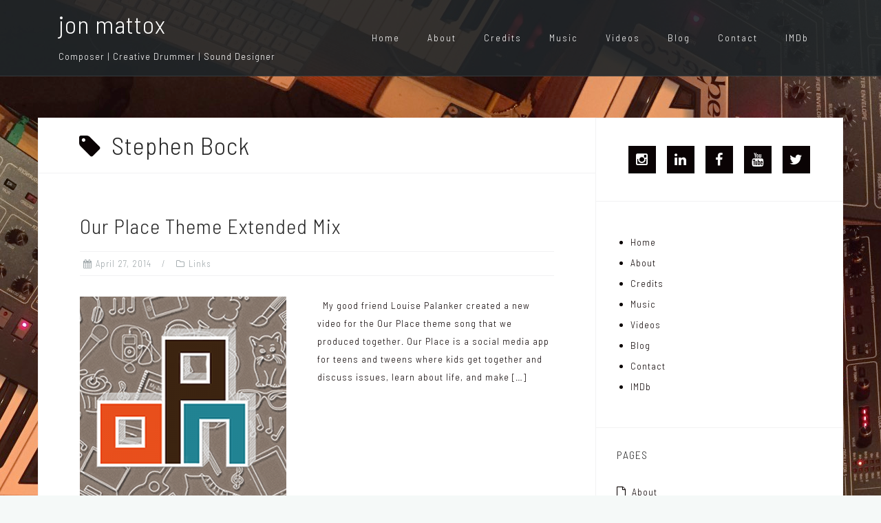

--- FILE ---
content_type: text/html; charset=UTF-8
request_url: https://jonmattox.com/tag/stephen-bock/
body_size: 8779
content:
<!DOCTYPE html>
<html lang="en" xmlns:fb="https://www.facebook.com/2008/fbml" xmlns:addthis="https://www.addthis.com/help/api-spec" >
<head>
<meta charset="UTF-8">
<meta name="viewport" content="width=device-width, initial-scale=1">
<link rel="profile" href="http://gmpg.org/xfn/11">
<link rel="pingback" href="https://jonmattox.com/xmlrpc.php">

<meta name='robots' content='index, follow, max-image-preview:large, max-snippet:-1, max-video-preview:-1' />
	<style>img:is([sizes="auto" i], [sizes^="auto," i]) { contain-intrinsic-size: 3000px 1500px }</style>
	
	<!-- This site is optimized with the Yoast SEO plugin v24.9 - https://yoast.com/wordpress/plugins/seo/ -->
	<title>Stephen Bock Archives - jon mattox</title>
	<link rel="canonical" href="https://jonmattox.com/tag/stephen-bock/" />
	<meta property="og:locale" content="en_US" />
	<meta property="og:type" content="article" />
	<meta property="og:title" content="Stephen Bock Archives - jon mattox" />
	<meta property="og:url" content="https://jonmattox.com/tag/stephen-bock/" />
	<meta property="og:site_name" content="jon mattox" />
	<script type="application/ld+json" class="yoast-schema-graph">{"@context":"https://schema.org","@graph":[{"@type":"CollectionPage","@id":"https://jonmattox.com/tag/stephen-bock/","url":"https://jonmattox.com/tag/stephen-bock/","name":"Stephen Bock Archives - jon mattox","isPartOf":{"@id":"https://jonmattox.com/#website"},"primaryImageOfPage":{"@id":"https://jonmattox.com/tag/stephen-bock/#primaryimage"},"image":{"@id":"https://jonmattox.com/tag/stephen-bock/#primaryimage"},"thumbnailUrl":"https://jonmattox.com/wp-content/uploads/2014/04/cover_our_place_extended_mix.png","breadcrumb":{"@id":"https://jonmattox.com/tag/stephen-bock/#breadcrumb"},"inLanguage":"en"},{"@type":"ImageObject","inLanguage":"en","@id":"https://jonmattox.com/tag/stephen-bock/#primaryimage","url":"https://jonmattox.com/wp-content/uploads/2014/04/cover_our_place_extended_mix.png","contentUrl":"https://jonmattox.com/wp-content/uploads/2014/04/cover_our_place_extended_mix.png","width":300,"height":300},{"@type":"BreadcrumbList","@id":"https://jonmattox.com/tag/stephen-bock/#breadcrumb","itemListElement":[{"@type":"ListItem","position":1,"name":"Home","item":"https://jonmattox.com/"},{"@type":"ListItem","position":2,"name":"Stephen Bock"}]},{"@type":"WebSite","@id":"https://jonmattox.com/#website","url":"https://jonmattox.com/","name":"jon mattox","description":"Composer | Creative Drummer | Sound Designer","potentialAction":[{"@type":"SearchAction","target":{"@type":"EntryPoint","urlTemplate":"https://jonmattox.com/?s={search_term_string}"},"query-input":{"@type":"PropertyValueSpecification","valueRequired":true,"valueName":"search_term_string"}}],"inLanguage":"en"}]}</script>
	<!-- / Yoast SEO plugin. -->


<link rel='dns-prefetch' href='//s7.addthis.com' />
<link rel='dns-prefetch' href='//fonts.googleapis.com' />
<link rel="alternate" type="application/rss+xml" title="jon mattox &raquo; Feed" href="https://jonmattox.com/feed/" />
<link rel="alternate" type="application/rss+xml" title="jon mattox &raquo; Comments Feed" href="https://jonmattox.com/comments/feed/" />
<link rel="alternate" type="application/rss+xml" title="jon mattox &raquo; Stephen Bock Tag Feed" href="https://jonmattox.com/tag/stephen-bock/feed/" />
		<!-- This site uses the Google Analytics by ExactMetrics plugin v8.10.2 - Using Analytics tracking - https://www.exactmetrics.com/ -->
		<!-- Note: ExactMetrics is not currently configured on this site. The site owner needs to authenticate with Google Analytics in the ExactMetrics settings panel. -->
					<!-- No tracking code set -->
				<!-- / Google Analytics by ExactMetrics -->
		<script type="text/javascript">
/* <![CDATA[ */
window._wpemojiSettings = {"baseUrl":"https:\/\/s.w.org\/images\/core\/emoji\/15.0.3\/72x72\/","ext":".png","svgUrl":"https:\/\/s.w.org\/images\/core\/emoji\/15.0.3\/svg\/","svgExt":".svg","source":{"concatemoji":"https:\/\/jonmattox.com\/wp-includes\/js\/wp-emoji-release.min.js?ver=6.7.4"}};
/*! This file is auto-generated */
!function(i,n){var o,s,e;function c(e){try{var t={supportTests:e,timestamp:(new Date).valueOf()};sessionStorage.setItem(o,JSON.stringify(t))}catch(e){}}function p(e,t,n){e.clearRect(0,0,e.canvas.width,e.canvas.height),e.fillText(t,0,0);var t=new Uint32Array(e.getImageData(0,0,e.canvas.width,e.canvas.height).data),r=(e.clearRect(0,0,e.canvas.width,e.canvas.height),e.fillText(n,0,0),new Uint32Array(e.getImageData(0,0,e.canvas.width,e.canvas.height).data));return t.every(function(e,t){return e===r[t]})}function u(e,t,n){switch(t){case"flag":return n(e,"\ud83c\udff3\ufe0f\u200d\u26a7\ufe0f","\ud83c\udff3\ufe0f\u200b\u26a7\ufe0f")?!1:!n(e,"\ud83c\uddfa\ud83c\uddf3","\ud83c\uddfa\u200b\ud83c\uddf3")&&!n(e,"\ud83c\udff4\udb40\udc67\udb40\udc62\udb40\udc65\udb40\udc6e\udb40\udc67\udb40\udc7f","\ud83c\udff4\u200b\udb40\udc67\u200b\udb40\udc62\u200b\udb40\udc65\u200b\udb40\udc6e\u200b\udb40\udc67\u200b\udb40\udc7f");case"emoji":return!n(e,"\ud83d\udc26\u200d\u2b1b","\ud83d\udc26\u200b\u2b1b")}return!1}function f(e,t,n){var r="undefined"!=typeof WorkerGlobalScope&&self instanceof WorkerGlobalScope?new OffscreenCanvas(300,150):i.createElement("canvas"),a=r.getContext("2d",{willReadFrequently:!0}),o=(a.textBaseline="top",a.font="600 32px Arial",{});return e.forEach(function(e){o[e]=t(a,e,n)}),o}function t(e){var t=i.createElement("script");t.src=e,t.defer=!0,i.head.appendChild(t)}"undefined"!=typeof Promise&&(o="wpEmojiSettingsSupports",s=["flag","emoji"],n.supports={everything:!0,everythingExceptFlag:!0},e=new Promise(function(e){i.addEventListener("DOMContentLoaded",e,{once:!0})}),new Promise(function(t){var n=function(){try{var e=JSON.parse(sessionStorage.getItem(o));if("object"==typeof e&&"number"==typeof e.timestamp&&(new Date).valueOf()<e.timestamp+604800&&"object"==typeof e.supportTests)return e.supportTests}catch(e){}return null}();if(!n){if("undefined"!=typeof Worker&&"undefined"!=typeof OffscreenCanvas&&"undefined"!=typeof URL&&URL.createObjectURL&&"undefined"!=typeof Blob)try{var e="postMessage("+f.toString()+"("+[JSON.stringify(s),u.toString(),p.toString()].join(",")+"));",r=new Blob([e],{type:"text/javascript"}),a=new Worker(URL.createObjectURL(r),{name:"wpTestEmojiSupports"});return void(a.onmessage=function(e){c(n=e.data),a.terminate(),t(n)})}catch(e){}c(n=f(s,u,p))}t(n)}).then(function(e){for(var t in e)n.supports[t]=e[t],n.supports.everything=n.supports.everything&&n.supports[t],"flag"!==t&&(n.supports.everythingExceptFlag=n.supports.everythingExceptFlag&&n.supports[t]);n.supports.everythingExceptFlag=n.supports.everythingExceptFlag&&!n.supports.flag,n.DOMReady=!1,n.readyCallback=function(){n.DOMReady=!0}}).then(function(){return e}).then(function(){var e;n.supports.everything||(n.readyCallback(),(e=n.source||{}).concatemoji?t(e.concatemoji):e.wpemoji&&e.twemoji&&(t(e.twemoji),t(e.wpemoji)))}))}((window,document),window._wpemojiSettings);
/* ]]> */
</script>
<link rel='stylesheet' id='bootstrap-css' href='https://jonmattox.com/wp-content/themes/astrid/css/bootstrap/bootstrap.min.css?ver=1' type='text/css' media='all' />
<style id='wp-emoji-styles-inline-css' type='text/css'>

	img.wp-smiley, img.emoji {
		display: inline !important;
		border: none !important;
		box-shadow: none !important;
		height: 1em !important;
		width: 1em !important;
		margin: 0 0.07em !important;
		vertical-align: -0.1em !important;
		background: none !important;
		padding: 0 !important;
	}
</style>
<link rel='stylesheet' id='indieweb-css' href='https://jonmattox.com/wp-content/plugins/indieweb/static/css/indieweb.css?ver=4.0.5' type='text/css' media='all' />
<link rel='stylesheet' id='astrid-style-css' href='https://jonmattox.com/wp-content/themes/astrid/style.css?ver=6.7.4' type='text/css' media='all' />
<style id='astrid-style-inline-css' type='text/css'>
.site-header {position: fixed;}
.woocommerce .woocommerce-message:before,.woocommerce #payment #place_order,.woocommerce-page #payment #place_order,.woocommerce .cart .button, .woocommerce .cart input.button,.woocommerce-cart .wc-proceed-to-checkout a.checkout-button,.woocommerce #review_form #respond .form-submit input,.woocommerce a.button,.woocommerce div.product form.cart .button,.woocommerce .star-rating,.page-header .page-title .fa,.site-footer a:hover,.footer-info a:hover,.footer-widgets a:hover,.testimonial-title a:hover,.employee-title a:hover,.fact .fa,.service-title a:hover,.widget-area .widget a:hover,.entry-meta a:hover,.entry-footer a:hover,.entry-title a:hover,.comment-navigation a:hover,.posts-navigation a:hover,.post-navigation a:hover,.main-navigation a:hover,.main-navigation li.focus > a,a,a:hover,button,.button,input[type="button"],input[type="reset"],input[type="submit"] { color:#0a0304}
.social-menu-widget a,.woocommerce span.onsale,.woocommerce #payment #place_order:hover, .woocommerce-page #payment #place_order:hover,.woocommerce .cart .button:hover, .woocommerce .cart input.button:hover,.woocommerce-cart .wc-proceed-to-checkout a.checkout-button:hover,.woocommerce #review_form #respond .form-submit input:hover,.woocommerce div.product form.cart .button:hover,.woocommerce a.button:hover,.preloader-inner ul li,.progress-animate,button:hover,.button:hover,input[type="button"]:hover,input[type="reset"]:hover,input[type="submit"]:hover { background-color:#0a0304}
.woocommerce .woocommerce-message,.woocommerce #payment #place_order,.woocommerce-page #payment #place_order,.woocommerce .cart .button, .woocommerce .cart input.button,.woocommerce-cart .wc-proceed-to-checkout a.checkout-button,.woocommerce #review_form #respond .form-submit input,.woocommerce a.button,.woocommerce div.product form.cart .button,.main-navigation li a::after,.main-navigation li a::before,button,.button,input[type="button"],input[type="reset"],input[type="submit"] { border-color:#0a0304}
.site-title a,.site-title a:hover { color:#ffffff}
.site-description { color:#ffffff}
.site-header,.site-header.header-scrolled { background-color:rgba(32,37,41,0.9)}
@media only screen and (max-width: 1024px) { .site-header.has-header,.site-header.has-video,.site-header.has-single,.site-header.has-shortcode { background-color:rgba(32,37,41,0.9)} }
body, .widget-area .widget, .widget-area .widget a { color:#0a0100}
.footer-widgets, .site-footer, .footer-info { background-color:#1b2428}
body {font-family: 'Barlow Semi Condensed', sans-serif;}
h1, h2, h3, h4, h5, h6, .fact .fact-number, .fact .fact-name, .site-title {font-family: 'Barlow Semi Condensed', sans-serif;}
.site-title { font-size:36px; }
.site-description { font-size:14px; }
h1 { font-size:36px; }
h2 { font-size:30px; }
h3 { font-size:24px; }
h4 { font-size:16px; }
h5 { font-size:14px; }
h6 { font-size:12px; }
body { font-size:14px; }

</style>
<link rel='stylesheet' id='astrid-body-fonts-css' href='//fonts.googleapis.com/css?family=Open+Sans%3A300%2C300italic%2C600%2C600italic&#038;ver=6.7.4' type='text/css' media='all' />
<link rel='stylesheet' id='astrid-headings-fonts-css' href='//fonts.googleapis.com/css?family=Barlow+Semi+Condensed%3A300italic%2C300&#038;ver=6.7.4' type='text/css' media='all' />
<link rel='stylesheet' id='font-awesome-css' href='https://jonmattox.com/wp-content/themes/astrid/fonts/font-awesome.min.css?ver=6.7.4' type='text/css' media='all' />
<link rel='stylesheet' id='addthis_all_pages-css' href='https://jonmattox.com/wp-content/plugins/addthis/frontend/build/addthis_wordpress_public.min.css?ver=6.7.4' type='text/css' media='all' />
<script type="text/javascript" src="https://jonmattox.com/wp-includes/js/jquery/jquery.min.js?ver=3.7.1" id="jquery-core-js"></script>
<script type="text/javascript" src="https://jonmattox.com/wp-includes/js/jquery/jquery-migrate.min.js?ver=3.4.1" id="jquery-migrate-js"></script>
<link rel="https://api.w.org/" href="https://jonmattox.com/wp-json/" /><link rel="alternate" title="JSON" type="application/json" href="https://jonmattox.com/wp-json/wp/v2/tags/259" /><link rel="EditURI" type="application/rsd+xml" title="RSD" href="https://jonmattox.com/xmlrpc.php?rsd" />
<meta name="generator" content="WordPress 6.7.4" />
<style type="text/css" id="custom-background-css">
body.custom-background { background-image: url("https://jonmattox.com/wp-content/uploads/2019/11/Footer-Prophet-Flower.jpg"); background-position: right top; background-size: auto; background-repeat: repeat; background-attachment: scroll; }
</style>
	</head>

<body class="archive tag tag-stephen-bock tag-259 custom-background hfeed">

<div class="preloader">
<div class="preloader-inner">
	<ul><li></li><li></li><li></li><li></li><li></li><li></li></ul>
</div>
</div>

<div id="page" class="site">
	<a class="skip-link screen-reader-text" href="#content">Skip to content</a>

	<header id="masthead" class="site-header " role="banner">
		<div class="container">
			<div class="site-branding col-md-4 col-sm-6 col-xs-12">
				<p class="site-title"><a href="https://jonmattox.com/" rel="home">jon mattox</a></p><p class="site-description">Composer | Creative Drummer | Sound Designer</p>			</div>
			<div class="btn-menu col-md-8 col-sm-6 col-xs-12"><i class="fa fa-navicon"></i></div>
			<nav id="mainnav" class="main-navigation col-md-8 col-sm-6 col-xs-12" role="navigation">
				<div class="menu-main-menu-container"><ul id="primary-menu" class="menu"><li id="menu-item-493" class="menu-item menu-item-type-post_type menu-item-object-page menu-item-home menu-item-493"><a href="https://jonmattox.com/">Home</a></li>
<li id="menu-item-267" class="menu-item menu-item-type-post_type menu-item-object-page menu-item-267"><a href="https://jonmattox.com/about/">About</a></li>
<li id="menu-item-148" class="menu-item menu-item-type-post_type menu-item-object-page menu-item-has-children menu-item-148"><a href="https://jonmattox.com/music_credits/">Credits</a>
<ul class="sub-menu">
	<li id="menu-item-146" class="menu-item menu-item-type-post_type menu-item-object-page menu-item-146"><a href="https://jonmattox.com/music_credits/trailers/">Trailers</a></li>
	<li id="menu-item-147" class="menu-item menu-item-type-post_type menu-item-object-page menu-item-147"><a href="https://jonmattox.com/music_credits/television/">Television</a></li>
	<li id="menu-item-235" class="menu-item menu-item-type-post_type menu-item-object-page menu-item-235"><a href="https://jonmattox.com/music_credits/films/">Films</a></li>
	<li id="menu-item-232" class="menu-item menu-item-type-post_type menu-item-object-page menu-item-232"><a href="https://jonmattox.com/music_credits/video-games/">Video Games</a></li>
	<li id="menu-item-328" class="menu-item menu-item-type-post_type menu-item-object-page menu-item-328"><a href="https://jonmattox.com/discography/">Discography</a></li>
</ul>
</li>
<li id="menu-item-386" class="menu-item menu-item-type-post_type menu-item-object-page menu-item-386"><a href="https://jonmattox.com/music/">Music</a></li>
<li id="menu-item-560" class="menu-item menu-item-type-post_type menu-item-object-page menu-item-560"><a href="https://jonmattox.com/videos/">Videos</a></li>
<li id="menu-item-483" class="menu-item menu-item-type-post_type menu-item-object-page current_page_parent menu-item-483"><a href="https://jonmattox.com/blog/">Blog</a></li>
<li id="menu-item-145" class="menu-item menu-item-type-post_type menu-item-object-page menu-item-145"><a href="https://jonmattox.com/contact/">Contact</a></li>
<li id="menu-item-2096" class="menu-item menu-item-type-custom menu-item-object-custom menu-item-2096"><a href="http://imdb.me/jonmattox">IMDb</a></li>
</ul></div>			</nav><!-- #site-navigation -->
		</div>
	</header><!-- #masthead -->

			<div class="header-clone"></div>
		

				
	
	<div id="content" class="site-content">
		<div class="container">
	<div id="primary" class="content-area list">
		<main id="main" class="site-main" role="main">

		
			<header class="page-header">
				<h1 class="page-title"><i class="fa fa-tag"></i>Stephen Bock</h1>			</header><!-- .page-header -->
			<div class="posts-layout">
			
<article id="post-1085" class="post-1085 post type-post status-publish format-standard has-post-thumbnail hentry category-links tag-aaron tag-emma-bock tag-jake tag-jon-mattox tag-lily-fair tag-louise-palanker tag-olivia tag-our-place tag-our-place-app tag-our-place-theme-extended-mix tag-recording-studio tag-ryan tag-social-media tag-stephen-bock tag-teens tag-tweens tag-xio tag-youtube clearfix">


	<header class="entry-header">
		<h2 class="entry-title"><a href="https://jonmattox.com/links/our-place-theme-extended-mix/" rel="bookmark">Our Place Theme Extended Mix</a></h2>		<div class="entry-meta">
			<span class="posted-on"><i class="fa fa-calendar"></i><a href="https://jonmattox.com/links/our-place-theme-extended-mix/" rel="bookmark"><time class="entry-date published" datetime="2014-04-27T16:19:35-07:00">April 27, 2014</time><time class="updated" datetime="2014-05-04T16:00:26-07:00">May 4, 2014</time></a></span><span class="byline"> <i class="fa fa-user"></i><span class="author vcard"><a class="url fn n" href="https://jonmattox.com/author/admin/">jon</a></span></span><span class="cat-links"><i class="fa fa-folder-o"></i><a href="https://jonmattox.com/category/links/" rel="category tag">Links</a></span>		</div><!-- .entry-meta -->
			</header><!-- .entry-header -->	

					<div class="entry-thumb">
			<a href="https://jonmattox.com/links/our-place-theme-extended-mix/" title="Our Place Theme Extended Mix"><img width="300" height="300" src="https://jonmattox.com/wp-content/uploads/2014/04/cover_our_place_extended_mix.png" class="attachment-astrid-medium-thumb size-astrid-medium-thumb wp-post-image" alt="" decoding="async" fetchpriority="high" srcset="https://jonmattox.com/wp-content/uploads/2014/04/cover_our_place_extended_mix.png 300w, https://jonmattox.com/wp-content/uploads/2014/04/cover_our_place_extended_mix-150x150.png 150w, https://jonmattox.com/wp-content/uploads/2014/04/cover_our_place_extended_mix-100x100.png 100w" sizes="(max-width: 300px) 100vw, 300px" /></a>
		</div>
			
		<div class="entry-summary">
		<div class="at-above-post-arch-page addthis_tool" data-url="https://jonmattox.com/links/our-place-theme-extended-mix/"></div>
<p>&nbsp; My good friend Louise Palanker created a new video for the Our Place theme song that we produced together. Our Place is a social media app for teens and tweens where kids get together and discuss issues, learn about life, and make [&hellip;]<!-- AddThis Advanced Settings above via filter on get_the_excerpt --><!-- AddThis Advanced Settings below via filter on get_the_excerpt --><!-- AddThis Advanced Settings generic via filter on get_the_excerpt --><!-- AddThis Share Buttons above via filter on get_the_excerpt --><!-- AddThis Share Buttons below via filter on get_the_excerpt --></p>
<div class="at-below-post-arch-page addthis_tool" data-url="https://jonmattox.com/links/our-place-theme-extended-mix/"></div>
<p><!-- AddThis Share Buttons generic via filter on get_the_excerpt --></p>
	</div>
	<div class="read-more clearfix">
		<a class="button post-button" href="https://jonmattox.com/links/our-place-theme-extended-mix/" title="Our Place Theme Extended Mix">Read more</a>
	</div>
	
			
	</article><!-- #post-## -->
			</div>

			
		</main><!-- #main -->
	</div><!-- #primary -->


<aside id="secondary" class="widget-area" role="complementary">
	<aside id="atframework_social_widget-3" class="widget atframework_social_widget">						<div class="menu-social-container"><ul id="menu-social" class="menu social-menu-widget clearfix"><li id="menu-item-2090" class="menu-item menu-item-type-custom menu-item-object-custom menu-item-2090"><a href="https://www.instagram.com/jonmattox/"><span class="screen-reader-text">IG jonmattox</span></a></li>
<li id="menu-item-2091" class="menu-item menu-item-type-custom menu-item-object-custom menu-item-2091"><a href="https://www.linkedin.com/in/jonmattox/"><span class="screen-reader-text">Linked In</span></a></li>
<li id="menu-item-2097" class="menu-item menu-item-type-custom menu-item-object-custom menu-item-2097"><a href="https://www.facebook.com/jonmattoxmusic"><span class="screen-reader-text">FB</span></a></li>
<li id="menu-item-2098" class="menu-item menu-item-type-custom menu-item-object-custom menu-item-2098"><a href="https://www.youtube.com/user/brightorangestudios"><span class="screen-reader-text">YT</span></a></li>
<li id="menu-item-2099" class="menu-item menu-item-type-custom menu-item-object-custom menu-item-2099"><a href="https://twitter.com/mejon"><span class="screen-reader-text">Twitter</span></a></li>
</ul></div>	
		</aside><aside id="nav_menu-2" class="widget widget_nav_menu"><div class="menu-main-menu-container"><ul id="menu-main-menu" class="menu"><li class="menu-item menu-item-type-post_type menu-item-object-page menu-item-home menu-item-493"><a href="https://jonmattox.com/">Home</a></li>
<li class="menu-item menu-item-type-post_type menu-item-object-page menu-item-267"><a href="https://jonmattox.com/about/">About</a></li>
<li class="menu-item menu-item-type-post_type menu-item-object-page menu-item-has-children menu-item-148"><a href="https://jonmattox.com/music_credits/">Credits</a>
<ul class="sub-menu">
	<li class="menu-item menu-item-type-post_type menu-item-object-page menu-item-146"><a href="https://jonmattox.com/music_credits/trailers/">Trailers</a></li>
	<li class="menu-item menu-item-type-post_type menu-item-object-page menu-item-147"><a href="https://jonmattox.com/music_credits/television/">Television</a></li>
	<li class="menu-item menu-item-type-post_type menu-item-object-page menu-item-235"><a href="https://jonmattox.com/music_credits/films/">Films</a></li>
	<li class="menu-item menu-item-type-post_type menu-item-object-page menu-item-232"><a href="https://jonmattox.com/music_credits/video-games/">Video Games</a></li>
	<li class="menu-item menu-item-type-post_type menu-item-object-page menu-item-328"><a href="https://jonmattox.com/discography/">Discography</a></li>
</ul>
</li>
<li class="menu-item menu-item-type-post_type menu-item-object-page menu-item-386"><a href="https://jonmattox.com/music/">Music</a></li>
<li class="menu-item menu-item-type-post_type menu-item-object-page menu-item-560"><a href="https://jonmattox.com/videos/">Videos</a></li>
<li class="menu-item menu-item-type-post_type menu-item-object-page current_page_parent menu-item-483"><a href="https://jonmattox.com/blog/">Blog</a></li>
<li class="menu-item menu-item-type-post_type menu-item-object-page menu-item-145"><a href="https://jonmattox.com/contact/">Contact</a></li>
<li class="menu-item menu-item-type-custom menu-item-object-custom menu-item-2096"><a href="http://imdb.me/jonmattox">IMDb</a></li>
</ul></div></aside><aside id="pages-3" class="widget widget_pages"><h4 class="widget-title">Pages</h4>
			<ul>
				<li class="page_item page-item-2"><a href="https://jonmattox.com/about/">About</a></li>
<li class="page_item page-item-37"><a href="https://jonmattox.com/bio/">Bio</a></li>
<li class="page_item page-item-149 current_page_parent"><a href="https://jonmattox.com/blog/">Blog</a></li>
<li class="page_item page-item-113"><a href="https://jonmattox.com/contact/">Contact</a></li>
<li class="page_item page-item-322"><a href="https://jonmattox.com/discography/">Discography</a></li>
<li class="page_item page-item-695"><a href="https://jonmattox.com/drum-lessons-in-los-angeles/">Drum Lessons in Los Angeles</a></li>
<li class="page_item page-item-152"><a href="https://jonmattox.com/">Jon Mattox: Composer</a></li>
<li class="page_item page-item-821"><a href="https://jonmattox.com/links/">links</a></li>
<li class="page_item page-item-381 page_item_has_children"><a href="https://jonmattox.com/music/">Music</a>
<ul class='children'>
	<li class="page_item page-item-2053"><a href="https://jonmattox.com/music/destiny/">Destiny (for Victor Jay Solotoff)</a></li>
</ul>
</li>
<li class="page_item page-item-138 page_item_has_children"><a href="https://jonmattox.com/music_credits/">Music Credits</a>
<ul class='children'>
	<li class="page_item page-item-233"><a href="https://jonmattox.com/music_credits/films/">Films</a></li>
	<li class="page_item page-item-140"><a href="https://jonmattox.com/music_credits/television/">Television</a></li>
	<li class="page_item page-item-124"><a href="https://jonmattox.com/music_credits/trailers/">Trailers</a></li>
	<li class="page_item page-item-230"><a href="https://jonmattox.com/music_credits/video-games/">Video Games</a></li>
</ul>
</li>
<li class="page_item page-item-551"><a href="https://jonmattox.com/videos/">Videos</a></li>
			</ul>

			</aside><aside id="tag_cloud-5" class="widget widget_tag_cloud"><h4 class="widget-title">Tags</h4><div class="tagcloud"><a href="https://jonmattox.com/tag/ambient/" class="tag-cloud-link tag-link-75 tag-link-position-1" style="font-size: 12.666666666667pt;" aria-label="Ambient (5 items)">Ambient</a>
<a href="https://jonmattox.com/tag/ambient-music/" class="tag-cloud-link tag-link-306 tag-link-position-2" style="font-size: 8pt;" aria-label="Ambient Music (2 items)">Ambient Music</a>
<a href="https://jonmattox.com/tag/api/" class="tag-cloud-link tag-link-167 tag-link-position-3" style="font-size: 11.422222222222pt;" aria-label="API (4 items)">API</a>
<a href="https://jonmattox.com/tag/apple/" class="tag-cloud-link tag-link-148 tag-link-position-4" style="font-size: 8pt;" aria-label="apple (2 items)">apple</a>
<a href="https://jonmattox.com/tag/beta-98amp/" class="tag-cloud-link tag-link-237 tag-link-position-5" style="font-size: 8pt;" aria-label="Beta 98AMP (2 items)">Beta 98AMP</a>
<a href="https://jonmattox.com/tag/brian-eno/" class="tag-cloud-link tag-link-137 tag-link-position-6" style="font-size: 13.755555555556pt;" aria-label="Brian Eno (6 items)">Brian Eno</a>
<a href="https://jonmattox.com/tag/composing-2/" class="tag-cloud-link tag-link-340 tag-link-position-7" style="font-size: 17.8pt;" aria-label="composing (12 items)">composing</a>
<a href="https://jonmattox.com/tag/drumming-2/" class="tag-cloud-link tag-link-13 tag-link-position-8" style="font-size: 22pt;" aria-label="drumming (23 items)">drumming</a>
<a href="https://jonmattox.com/tag/drums/" class="tag-cloud-link tag-link-11 tag-link-position-9" style="font-size: 16.088888888889pt;" aria-label="drums (9 items)">drums</a>
<a href="https://jonmattox.com/tag/drum-transcription/" class="tag-cloud-link tag-link-132 tag-link-position-10" style="font-size: 12.666666666667pt;" aria-label="drum transcription (5 items)">drum transcription</a>
<a href="https://jonmattox.com/tag/ello/" class="tag-cloud-link tag-link-351 tag-link-position-11" style="font-size: 8pt;" aria-label="ello (2 items)">ello</a>
<a href="https://jonmattox.com/tag/facebook/" class="tag-cloud-link tag-link-109 tag-link-position-12" style="font-size: 9.8666666666667pt;" aria-label="facebook (3 items)">facebook</a>
<a href="https://jonmattox.com/tag/groove/" class="tag-cloud-link tag-link-34 tag-link-position-13" style="font-size: 9.8666666666667pt;" aria-label="groove (3 items)">groove</a>
<a href="https://jonmattox.com/tag/harold-budd/" class="tag-cloud-link tag-link-178 tag-link-position-14" style="font-size: 8pt;" aria-label="harold budd (2 items)">harold budd</a>
<a href="https://jonmattox.com/tag/improvisation/" class="tag-cloud-link tag-link-174 tag-link-position-15" style="font-size: 9.8666666666667pt;" aria-label="improvisation (3 items)">improvisation</a>
<a href="https://jonmattox.com/tag/inspiration-2/" class="tag-cloud-link tag-link-46 tag-link-position-16" style="font-size: 13.755555555556pt;" aria-label="inspiration (6 items)">inspiration</a>
<a href="https://jonmattox.com/tag/instagram/" class="tag-cloud-link tag-link-361 tag-link-position-17" style="font-size: 13.755555555556pt;" aria-label="Instagram (6 items)">Instagram</a>
<a href="https://jonmattox.com/tag/jon-hassell/" class="tag-cloud-link tag-link-309 tag-link-position-18" style="font-size: 8pt;" aria-label="Jon Hassell (2 items)">Jon Hassell</a>
<a href="https://jonmattox.com/tag/jon-mattox/" class="tag-cloud-link tag-link-24 tag-link-position-19" style="font-size: 13.755555555556pt;" aria-label="Jon Mattox (6 items)">Jon Mattox</a>
<a href="https://jonmattox.com/tag/jz-microphones/" class="tag-cloud-link tag-link-142 tag-link-position-20" style="font-size: 11.422222222222pt;" aria-label="JZ Microphones (4 items)">JZ Microphones</a>
<a href="https://jonmattox.com/tag/l-a-percussion-rentals/" class="tag-cloud-link tag-link-342 tag-link-position-21" style="font-size: 8pt;" aria-label="l.a. percussion rentals (2 items)">l.a. percussion rentals</a>
<a href="https://jonmattox.com/tag/links/" class="tag-cloud-link tag-link-363 tag-link-position-22" style="font-size: 11.422222222222pt;" aria-label="Links (4 items)">Links</a>
<a href="https://jonmattox.com/tag/micromoog/" class="tag-cloud-link tag-link-98 tag-link-position-23" style="font-size: 8pt;" aria-label="micromoog (2 items)">micromoog</a>
<a href="https://jonmattox.com/tag/microphones/" class="tag-cloud-link tag-link-143 tag-link-position-24" style="font-size: 13.755555555556pt;" aria-label="microphones (6 items)">microphones</a>
<a href="https://jonmattox.com/tag/mic-shootout/" class="tag-cloud-link tag-link-235 tag-link-position-25" style="font-size: 9.8666666666667pt;" aria-label="mic shootout (3 items)">mic shootout</a>
<a href="https://jonmattox.com/tag/moog/" class="tag-cloud-link tag-link-97 tag-link-position-26" style="font-size: 9.8666666666667pt;" aria-label="moog (3 items)">moog</a>
<a href="https://jonmattox.com/tag/music/" class="tag-cloud-link tag-link-360 tag-link-position-27" style="font-size: 13.755555555556pt;" aria-label="Music (6 items)">Music</a>
<a href="https://jonmattox.com/tag/percussion/" class="tag-cloud-link tag-link-135 tag-link-position-28" style="font-size: 13.755555555556pt;" aria-label="percussion (6 items)">percussion</a>
<a href="https://jonmattox.com/tag/peter-gabriel/" class="tag-cloud-link tag-link-103 tag-link-position-29" style="font-size: 9.8666666666667pt;" aria-label="Peter Gabriel (3 items)">Peter Gabriel</a>
<a href="https://jonmattox.com/tag/piano/" class="tag-cloud-link tag-link-181 tag-link-position-30" style="font-size: 9.8666666666667pt;" aria-label="piano (3 items)">piano</a>
<a href="https://jonmattox.com/tag/pro-tools/" class="tag-cloud-link tag-link-166 tag-link-position-31" style="font-size: 13.755555555556pt;" aria-label="Pro Tools (6 items)">Pro Tools</a>
<a href="https://jonmattox.com/tag/recordinghacks-com/" class="tag-cloud-link tag-link-140 tag-link-position-32" style="font-size: 11.422222222222pt;" aria-label="recordinghacks.com (4 items)">recordinghacks.com</a>
<a href="https://jonmattox.com/tag/recording-studio/" class="tag-cloud-link tag-link-156 tag-link-position-33" style="font-size: 17.333333333333pt;" aria-label="recording studio (11 items)">recording studio</a>
<a href="https://jonmattox.com/tag/reviews/" class="tag-cloud-link tag-link-141 tag-link-position-34" style="font-size: 9.8666666666667pt;" aria-label="reviews (3 items)">reviews</a>
<a href="https://jonmattox.com/tag/shure/" class="tag-cloud-link tag-link-165 tag-link-position-35" style="font-size: 9.8666666666667pt;" aria-label="Shure (3 items)">Shure</a>
<a href="https://jonmattox.com/tag/snare-drum/" class="tag-cloud-link tag-link-41 tag-link-position-36" style="font-size: 12.666666666667pt;" aria-label="snare drum (5 items)">snare drum</a>
<a href="https://jonmattox.com/tag/sound-composing/" class="tag-cloud-link tag-link-102 tag-link-position-37" style="font-size: 11.422222222222pt;" aria-label="sound composing (4 items)">sound composing</a>
<a href="https://jonmattox.com/tag/sound-design-2/" class="tag-cloud-link tag-link-100 tag-link-position-38" style="font-size: 14.533333333333pt;" aria-label="sound design (7 items)">sound design</a>
<a href="https://jonmattox.com/tag/stewart-copeland/" class="tag-cloud-link tag-link-12 tag-link-position-39" style="font-size: 8pt;" aria-label="Stewart Copeland (2 items)">Stewart Copeland</a>
<a href="https://jonmattox.com/tag/studio-drumming/" class="tag-cloud-link tag-link-158 tag-link-position-40" style="font-size: 12.666666666667pt;" aria-label="studio drumming (5 items)">studio drumming</a>
<a href="https://jonmattox.com/tag/television/" class="tag-cloud-link tag-link-123 tag-link-position-41" style="font-size: 9.8666666666667pt;" aria-label="television (3 items)">television</a>
<a href="https://jonmattox.com/tag/transcription/" class="tag-cloud-link tag-link-94 tag-link-position-42" style="font-size: 11.422222222222pt;" aria-label="transcription (4 items)">transcription</a>
<a href="https://jonmattox.com/tag/tv/" class="tag-cloud-link tag-link-122 tag-link-position-43" style="font-size: 9.8666666666667pt;" aria-label="tv (3 items)">tv</a>
<a href="https://jonmattox.com/tag/video/" class="tag-cloud-link tag-link-251 tag-link-position-44" style="font-size: 12.666666666667pt;" aria-label="video (5 items)">video</a>
<a href="https://jonmattox.com/tag/youtube/" class="tag-cloud-link tag-link-362 tag-link-position-45" style="font-size: 11.422222222222pt;" aria-label="YouTube (4 items)">YouTube</a></div>
</aside></aside><!-- #secondary -->

		</div>
	</div><!-- #content -->

	<div class="footer-wrapper">
				
						<div class="footer-info">
			<div class="container">
				<div class="footer-branding"><h2 class="site-title-footer"><a href="https://jonmattox.com/" rel="home">jon mattox</a></h1></div>				<div class="footer-contact"></div>			</div>
		</div>
		
		<footer id="colophon" class="site-footer" role="contentinfo">	
			<div class="site-info container">
				<nav id="footernav" class="footer-navigation" role="navigation">
					<div id="footer-menu" class="menu"><ul>
<li class="page_item page-item-2"><a href="https://jonmattox.com/about/">About</a></li>
<li class="page_item page-item-37"><a href="https://jonmattox.com/bio/">Bio</a></li>
<li class="page_item page-item-149 current_page_parent"><a href="https://jonmattox.com/blog/">Blog</a></li>
<li class="page_item page-item-113"><a href="https://jonmattox.com/contact/">Contact</a></li>
<li class="page_item page-item-322"><a href="https://jonmattox.com/discography/">Discography</a></li>
<li class="page_item page-item-695"><a href="https://jonmattox.com/drum-lessons-in-los-angeles/">Drum Lessons in Los Angeles</a></li>
<li class="page_item page-item-152"><a href="https://jonmattox.com/">Jon Mattox: Composer</a></li>
<li class="page_item page-item-821"><a href="https://jonmattox.com/links/">links</a></li>
<li class="page_item page-item-381 page_item_has_children"><a href="https://jonmattox.com/music/">Music</a></li>
<li class="page_item page-item-138 page_item_has_children"><a href="https://jonmattox.com/music_credits/">Music Credits</a></li>
<li class="page_item page-item-551"><a href="https://jonmattox.com/videos/">Videos</a></li>
</ul></div>
				</nav><!-- #site-navigation -->
				<div class="site-copyright">
					<a href="https://wordpress.org/">Powered by WordPress</a><span class="sep"> | </span>Theme: <a href="http://athemes.com/theme/astrid" rel="nofollow">Astrid</a> by aThemes.				</div>
			</div><!-- .site-info -->
		</footer><!-- #colophon -->
	</div>

</div><!-- #page -->

<script data-cfasync="false" type="text/javascript">if (window.addthis_product === undefined) { window.addthis_product = "wpp"; } if (window.wp_product_version === undefined) { window.wp_product_version = "wpp-6.2.7"; } if (window.addthis_share === undefined) { window.addthis_share = {}; } if (window.addthis_config === undefined) { window.addthis_config = {"data_track_clickback":false,"ignore_server_config":true,"ui_atversion":"300"}; } if (window.addthis_layers === undefined) { window.addthis_layers = {}; } if (window.addthis_layers_tools === undefined) { window.addthis_layers_tools = []; } else {  } if (window.addthis_plugin_info === undefined) { window.addthis_plugin_info = {"info_status":"enabled","cms_name":"WordPress","plugin_name":"Share Buttons by AddThis","plugin_version":"6.2.7","plugin_mode":"WordPress","anonymous_profile_id":"wp-edd48c09933eb11b3e35921629b818ca","page_info":{"template":"archives","post_type":""},"sharing_enabled_on_post_via_metabox":false}; } 
                    (function() {
                      var first_load_interval_id = setInterval(function () {
                        if (typeof window.addthis !== 'undefined') {
                          window.clearInterval(first_load_interval_id);
                          if (typeof window.addthis_layers !== 'undefined' && Object.getOwnPropertyNames(window.addthis_layers).length > 0) {
                            window.addthis.layers(window.addthis_layers);
                          }
                          if (Array.isArray(window.addthis_layers_tools)) {
                            for (i = 0; i < window.addthis_layers_tools.length; i++) {
                              window.addthis.layers(window.addthis_layers_tools[i]);
                            }
                          }
                        }
                     },1000)
                    }());
                </script><script type="text/javascript" id="wpfront-scroll-top-js-extra">
/* <![CDATA[ */
var wpfront_scroll_top_data = {"data":{"css":"#wpfront-scroll-top-container{position:fixed;cursor:pointer;z-index:9999;border:none;outline:none;background-color:rgba(0,0,0,0);box-shadow:none;outline-style:none;text-decoration:none;opacity:0;display:none;align-items:center;justify-content:center;margin:0;padding:0}#wpfront-scroll-top-container.show{display:flex;opacity:1}#wpfront-scroll-top-container .sr-only{position:absolute;width:1px;height:1px;padding:0;margin:-1px;overflow:hidden;clip:rect(0,0,0,0);white-space:nowrap;border:0}#wpfront-scroll-top-container .text-holder{padding:3px 10px;-webkit-border-radius:3px;border-radius:3px;-webkit-box-shadow:4px 4px 5px 0px rgba(50,50,50,.5);-moz-box-shadow:4px 4px 5px 0px rgba(50,50,50,.5);box-shadow:4px 4px 5px 0px rgba(50,50,50,.5)}#wpfront-scroll-top-container{right:10px;bottom:1px;}#wpfront-scroll-top-container img{width:auto;height:auto;}#wpfront-scroll-top-container .text-holder{color:#ffffff;background-color:#ffaa0d;width:auto;height:auto;;}#wpfront-scroll-top-container .text-holder:hover{background-color:#000000;}#wpfront-scroll-top-container i{color:#000000;}","html":"<button id=\"wpfront-scroll-top-container\" aria-label=\"\" title=\"\" ><img src=\"https:\/\/jonmattox.com\/wp-content\/plugins\/wpfront-scroll-top\/includes\/assets\/icons\/1.png\" alt=\"\" title=\"\"><\/button>","data":{"hide_iframe":false,"button_fade_duration":200,"auto_hide":false,"auto_hide_after":5,"scroll_offset":500,"button_opacity":0.7,"button_action":"top","button_action_element_selector":"","button_action_container_selector":"html, body","button_action_element_offset":0,"scroll_duration":200}}};
/* ]]> */
</script>
<script type="text/javascript" src="https://jonmattox.com/wp-content/plugins/wpfront-scroll-top/includes/assets/wpfront-scroll-top.min.js?ver=3.0.1.09211" id="wpfront-scroll-top-js"></script>
<script type="text/javascript" src="https://jonmattox.com/wp-content/themes/astrid/js/main.js?ver=6.7.4" id="astrid-main-js"></script>
<script type="text/javascript" src="https://jonmattox.com/wp-content/themes/astrid/js/scripts.min.js?ver=20210510" id="astrid-scripts-js"></script>
<!--[if lt IE 9]>
<script type="text/javascript" src="https://jonmattox.com/wp-content/themes/astrid/js/html5shiv.js?ver=6.7.4" id="astrid-html5shiv-js"></script>
<![endif]-->
<script type="text/javascript" src="https://s7.addthis.com/js/300/addthis_widget.js?ver=6.7.4#pubid=ra-5306930e05d74bd9" id="addthis_widget-js"></script>

</body>
<script>'undefined'=== typeof _trfq || (window._trfq = []);'undefined'=== typeof _trfd && (window._trfd=[]),_trfd.push({'tccl.baseHost':'secureserver.net'},{'ap':'cpsh-oh'},{'server':'p3plzcpnl507493'},{'dcenter':'p3'},{'cp_id':'274714'},{'cp_cl':'8'}) // Monitoring performance to make your website faster. If you want to opt-out, please contact web hosting support.</script><script src='https://img1.wsimg.com/traffic-assets/js/tccl.min.js'></script></html>
